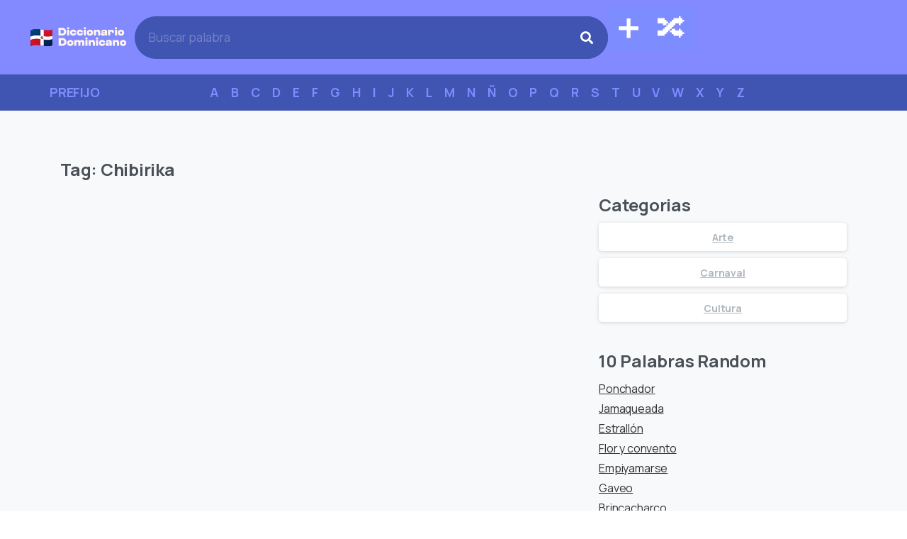

--- FILE ---
content_type: image/svg+xml
request_url: https://diccionariodom.b-cdn.net/wp/wp-content/uploads/2024/09/diccionarioV2-1.svg
body_size: 10604
content:
<?xml version="1.0" encoding="UTF-8"?> <svg xmlns="http://www.w3.org/2000/svg" xmlns:xlink="http://www.w3.org/1999/xlink" xmlns:i="http://ns.adobe.com/AdobeIllustrator/10.0/" id="Layer_1" data-name="Layer 1" version="1.1" viewBox="0 0 340 80"><defs><style> .cls-1 { clip-path: url(#clippath); } .cls-2 { fill: none; } .cls-2, .cls-3 { stroke-width: 0px; } .cls-3 { fill: #fff5ed; } .cls-4 { mask: url(#mask); } .cls-5 { isolation: isolate; } </style><clipPath id="clippath"><rect class="cls-2" x=".4" y="8" width="78.3" height="63.4"></rect></clipPath><mask id="mask" x=".4" y="0" width="78.7" height="78.7" maskUnits="userSpaceOnUse"><g id="id4"><image class="cls-5" width="120" height="120" transform="translate(.4 0) scale(.7)" xlink:href="[data-uri]"></image></g></mask></defs><g class="cls-1"><g class="cls-4"><image class="cls-5" width="120" height="120" transform="translate(.4 0) scale(.7)" xlink:href="[data-uri]"></image></g></g><path class="cls-3" d="M112.9,34.1c4.2,0,7.5-1.2,10.1-3.7,2.5-2.4,3.8-5.6,3.8-9.6s-1.3-7.1-3.8-9.6c-2.5-2.5-5.9-3.7-10.1-3.7h-13.1v26.5h13.1ZM107.4,14.3h5.5c2,0,3.5.6,4.6,1.8,1.1,1.2,1.6,2.8,1.6,4.7s-.5,3.5-1.6,4.7c-1.1,1.2-2.6,1.8-4.6,1.8h-5.5v-13.1Z"></path><path class="cls-3" d="M133.6,12.5c1.2,0,2.1-.3,2.8-1.1.7-.7,1-1.6,1-2.6s-.3-1.9-1.1-2.6c-.7-.7-1.6-1.1-2.8-1.1s-2.1.4-2.8,1.1c-.7.7-1.1,1.6-1.1,2.6s.4,1.9,1.1,2.6c.7.7,1.6,1.1,2.8,1.1ZM137.4,34.1V14.4h-7.4v19.7h7.4Z"></path><path class="cls-3" d="M151.1,34.6c3.2,0,5.7-.8,7.6-2.5,1.9-1.6,2.9-3.8,3.1-6.4h-7.3c-.3,1.5-1.6,2.3-3.4,2.3s-3.7-1.5-3.7-3.9,1.4-3.8,3.7-3.8,3,.9,3.4,2.3h7.3c-.2-2.6-1.3-4.8-3.1-6.5-1.9-1.6-4.4-2.5-7.5-2.5s-6.2,1-8.2,2.9c-1.9,2-2.9,4.5-2.9,7.5,0,3,1,5.5,2.9,7.5,1.9,2,4.6,2.9,8.1,2.9Z"></path><path class="cls-3" d="M174.6,34.6c3.2,0,5.7-.8,7.6-2.5,1.9-1.6,2.9-3.8,3.1-6.4h-7.3c-.3,1.5-1.6,2.3-3.4,2.3s-3.7-1.5-3.7-3.9,1.4-3.8,3.7-3.8,3,.9,3.4,2.3h7.3c-.2-2.6-1.3-4.8-3.1-6.5-1.9-1.6-4.4-2.5-7.5-2.5s-6.2,1-8.2,2.9c-1.9,2-2.9,4.5-2.9,7.5,0,3,1,5.5,2.9,7.5,1.9,2,4.6,2.9,8.1,2.9Z"></path><path class="cls-3" d="M191.7,12.5c1.2,0,2.1-.3,2.8-1.1.7-.7,1-1.6,1-2.6s-.3-1.9-1.1-2.6c-.7-.7-1.6-1.1-2.8-1.1s-2.1.4-2.8,1.1c-.7.7-1.1,1.6-1.1,2.6s.4,1.9,1.1,2.6c.7.7,1.6,1.1,2.8,1.1ZM195.5,34.1V14.4h-7.4v19.7h7.4Z"></path><path class="cls-3" d="M209.3,34.6c3.4,0,6.2-1,8.1-2.9,2-2,3-4.5,3-7.5s-1-5.5-3-7.5c-2-2-4.7-2.9-8.1-2.9s-6.1,1-8.1,3c-2,2-3,4.5-3,7.4s1,5.5,3,7.5c2,2,4.7,3,8.1,3ZM209.3,28.1c-1.2,0-2.1-.3-2.8-1.1-.7-.7-1-1.6-1-2.8s.4-2.1,1-2.8c.7-.7,1.6-1.1,2.8-1.1,2.4,0,3.9,1.6,3.9,3.8s-1.4,3.9-3.9,3.9Z"></path><path class="cls-3" d="M237.2,13.8c-1.9,0-3.3.4-4.4,1.1-1.1.7-2,1.8-2.7,3.1l.6-1.3-.3-2.3h-7.1v19.7h7.4v-9.9c0-2.6,1.2-3.9,3.7-3.9,2.3,0,3.5,1.3,3.5,4v9.8h7.4v-11.2c0-5.7-2.6-9.1-8-9.1Z"></path><path class="cls-3" d="M258.9,13.8c-3.4,0-6,.5-7.7,1.6-1.7,1.1-2.5,2.9-2.4,5.5h6.5c.3-1.3,1.2-1.7,3.2-1.7s3.1.4,3.1,1.9v1h-5.8c-5.3,0-7.9,1.9-7.9,6.1s.6,3.7,1.9,4.8c1.2,1.1,2.9,1.6,5,1.6s3.3-.3,4.8-1c1.5-.6,2.6-1.6,3.3-2.9l-.7,1.4.6,1.9h6.2v-13.7c0-4.3-3.4-6.5-10.1-6.5ZM257.7,29.1c-1.5,0-2.2-.4-2.2-1.3s.5-1.3,1.6-1.3h4.5v1.5c-1,.7-2.3,1.1-3.8,1.1h-.1Z"></path><path class="cls-3" d="M285.9,13.8c-1.7,0-3.1.4-4,1.2-1,.8-1.8,1.9-2.6,3.4l.8-1.7-.3-2.3h-7.1v19.7h7.4v-10.2c0-2.4,1-3.6,3.1-3.6s1.9.3,2.3,1c.4.7.6,1.5.6,2.6v.5h6.9v-1.8c0-2.7-.6-4.8-1.8-6.4-1.2-1.6-2.9-2.3-5.3-2.3Z"></path><path class="cls-3" d="M299.8,12.5c1.2,0,2.1-.3,2.8-1.1.7-.7,1-1.6,1-2.6s-.3-1.9-1.1-2.6c-.7-.7-1.6-1.1-2.8-1.1s-2.1.4-2.8,1.1c-.7.7-1.1,1.6-1.1,2.6s.4,1.9,1.1,2.6c.7.7,1.6,1.1,2.8,1.1ZM303.6,34.1V14.4h-7.4v19.7h7.4Z"></path><path class="cls-3" d="M317.4,34.6c3.4,0,6.2-1,8.1-2.9,2-2,3-4.5,3-7.5s-1-5.5-3-7.5c-2-2-4.7-2.9-8.1-2.9s-6.1,1-8.1,3c-2,2-3,4.5-3,7.4s1,5.5,3,7.5c2,2,4.7,3,8.1,3ZM317.4,28.1c-1.2,0-2.1-.3-2.8-1.1-.7-.7-1-1.6-1-2.8s.4-2.1,1-2.8c.7-.7,1.6-1.1,2.8-1.1,2.4,0,3.9,1.6,3.9,3.8s-1.4,3.9-3.9,3.9Z"></path><path class="cls-3" d="M113.8,69.7c4.2,0,7.5-1.2,10.1-3.7,2.5-2.4,3.8-5.6,3.8-9.6s-1.3-7.1-3.8-9.6c-2.5-2.5-5.9-3.7-10.1-3.7h-13.1v26.5h13.1ZM108.3,49.9h5.5c2,0,3.5.6,4.6,1.8,1.1,1.2,1.6,2.8,1.6,4.7s-.5,3.5-1.6,4.7c-1.1,1.2-2.6,1.8-4.6,1.8h-5.5v-13.1Z"></path><path class="cls-3" d="M141,70.3c3.4,0,6.2-1,8.1-2.9,2-2,3-4.5,3-7.5s-1-5.5-3-7.5c-2-2-4.7-2.9-8.1-2.9s-6.1,1-8.1,3c-2,2-3,4.5-3,7.4s1,5.5,3,7.5c2,2,4.7,3,8.1,3ZM141,63.7c-1.2,0-2.1-.4-2.8-1.1-.7-.7-1-1.6-1-2.8s.3-2.1,1-2.8c.7-.7,1.6-1.1,2.8-1.1,2.4,0,3.9,1.6,3.9,3.8s-1.4,3.9-3.9,3.9Z"></path><path class="cls-3" d="M182.1,49.5c-3.3,0-5.6,1.2-7.1,3.7-1.2-2.5-3.3-3.7-6.4-3.7s-3.2.4-4.3,1.1c-1.1.8-2,1.8-2.7,3.2l.7-1.5-.3-2.3h-7.1v19.7h7.4v-10.3c0-2.3,1.3-3.6,3.3-3.6s3.2,1.3,3.2,3.6v10.3h7.4v-10.3c0-2.2,1.3-3.6,3.3-3.6s3.2,1.3,3.2,3.6v10.2h7.4v-11.1c0-5.9-2.6-9.1-7.8-9.1Z"></path><path class="cls-3" d="M197.4,48.1c1.2,0,2.1-.4,2.8-1.1.7-.7,1-1.6,1-2.6s-.3-1.9-1.1-2.6c-.7-.7-1.6-1.1-2.8-1.1s-2.1.3-2.8,1.1c-.7.7-1.1,1.6-1.1,2.6s.4,1.9,1.1,2.6c.7.7,1.6,1.1,2.8,1.1ZM201.1,69.7v-19.7h-7.4v19.7h7.4Z"></path><path class="cls-3" d="M218.7,49.4c-1.9,0-3.3.4-4.4,1.1-1.1.7-2,1.8-2.7,3.1l.6-1.3-.3-2.3h-7.1v19.7h7.4v-9.9c0-2.6,1.2-3.9,3.7-3.9,2.3,0,3.5,1.3,3.5,4v9.8h7.4v-11.2c0-5.7-2.6-9.1-8-9.1Z"></path><path class="cls-3" d="M234.1,48.1c1.2,0,2.1-.4,2.8-1.1.7-.7,1-1.6,1-2.6s-.3-1.9-1.1-2.6c-.7-.7-1.6-1.1-2.8-1.1s-2.1.3-2.8,1.1c-.7.7-1.1,1.6-1.1,2.6s.4,1.9,1.1,2.6c.7.7,1.6,1.1,2.8,1.1ZM237.8,69.7v-19.7h-7.4v19.7h7.4Z"></path><path class="cls-3" d="M251.6,70.3c3.2,0,5.7-.8,7.6-2.5,1.9-1.6,2.9-3.8,3.1-6.4h-7.3c-.3,1.5-1.6,2.3-3.4,2.3s-3.7-1.5-3.7-3.9,1.4-3.8,3.7-3.8,3,.9,3.4,2.3h7.3c-.2-2.6-1.3-4.8-3.1-6.4-1.9-1.6-4.4-2.5-7.5-2.5s-6.2,1-8.1,2.9c-1.9,2-2.9,4.4-2.9,7.5,0,3,1,5.5,2.9,7.5,1.9,2,4.6,2.9,8.1,2.9Z"></path><path class="cls-3" d="M275,49.4c-3.4,0-6,.5-7.7,1.6-1.7,1.1-2.5,2.9-2.4,5.5h6.5c.3-1.3,1.2-1.7,3.2-1.7s3.1.4,3.1,1.9v1h-5.8c-5.3,0-7.9,1.9-7.9,6.1s.6,3.7,1.9,4.7c1.2,1.1,2.9,1.6,5,1.6s3.3-.3,4.8-1c1.5-.6,2.6-1.6,3.3-2.9l-.7,1.4.6,1.9h6.2v-13.7c0-4.3-3.4-6.5-10.1-6.5ZM273.8,64.8c-1.5,0-2.2-.4-2.2-1.3s.5-1.3,1.6-1.3h4.5v1.5c-1,.7-2.3,1.1-3.8,1.1h-.1Z"></path><path class="cls-3" d="M302.8,49.4c-1.9,0-3.3.4-4.4,1.1-1.1.7-2,1.8-2.7,3.1l.6-1.3-.3-2.3h-7.1v19.7h7.4v-9.9c0-2.6,1.2-3.9,3.7-3.9,2.3,0,3.5,1.3,3.5,4v9.8h7.4v-11.2c0-5.7-2.6-9.1-8-9.1Z"></path><path class="cls-3" d="M324.6,70.3c3.4,0,6.2-1,8.1-2.9,2-2,3-4.5,3-7.5s-1-5.5-3-7.5c-2-2-4.7-2.9-8.1-2.9s-6.1,1-8.1,3c-2,2-3,4.5-3,7.4s1,5.5,3,7.5c2,2,4.7,3,8.1,3ZM324.6,63.7c-1.2,0-2.1-.4-2.8-1.1-.7-.7-1-1.6-1-2.8s.3-2.1,1-2.8c.7-.7,1.6-1.1,2.8-1.1,2.4,0,3.9,1.6,3.9,3.8s-1.4,3.9-3.9,3.9Z"></path><metadata></metadata></svg> 